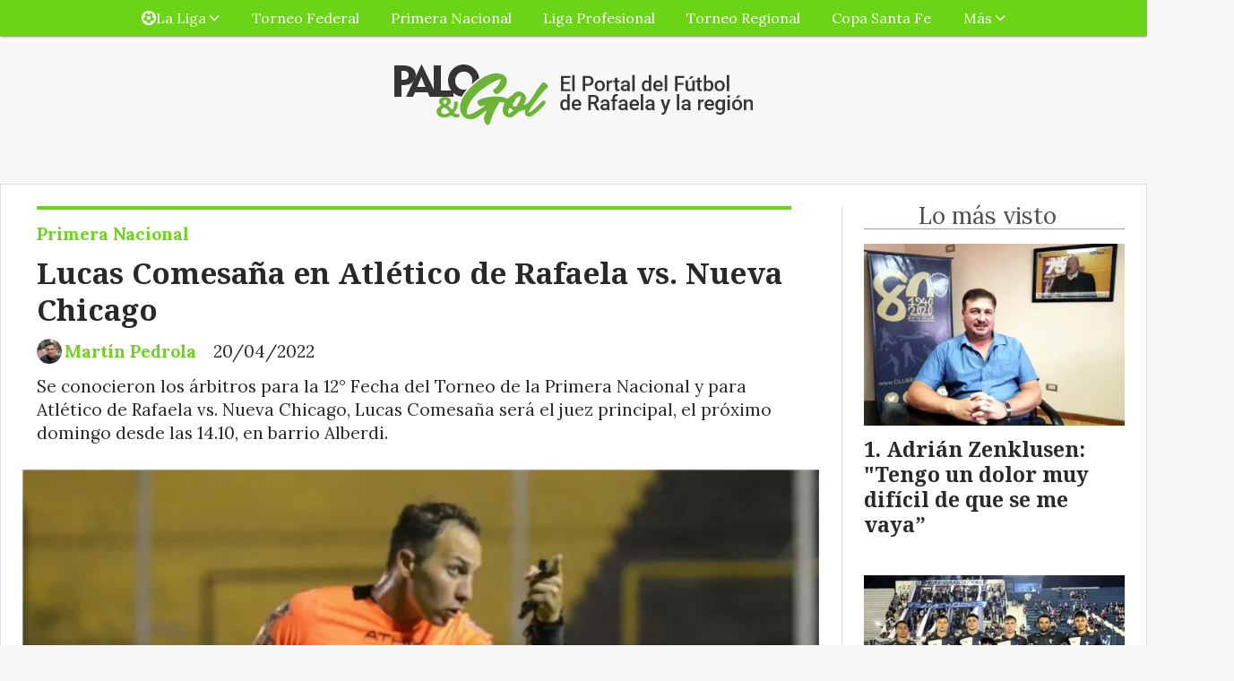

--- FILE ---
content_type: text/html; charset=utf-8
request_url: https://paloygol.com.ar/contenido/8954/lucas-comesana-en-atletico-de-rafaela-vs-nueva-chicago
body_size: 12266
content:
<!DOCTYPE html><html lang="es"><head><title>Lucas Comesaña en Atlético de Rafaela vs. Nueva Chicago</title><meta name="description" content="Se conocieron los árbitros para la 12° Fecha del Torneo de la Primera Nacional y para Atlético de Rafaela vs. Nueva Chicago, Lucas Comesaña será el juez principal, el próximo domingo desde las 14.10, en barrio Alberdi."><meta http-equiv="X-UA-Compatible" content="IE=edge"><meta charset="utf-8"><meta name="viewport" content="width=device-width,minimum-scale=1,initial-scale=1"><link rel="canonical" href="https://paloygol.com.ar/contenido/8954/lucas-comesana-en-atletico-de-rafaela-vs-nueva-chicago"><meta property="og:type" content="article"><meta property="og:site_name" content="PaloyGol.com.ar"><meta property="og:title" content="Lucas Comesaña en Atlético de Rafaela vs. Nueva Chicago"><meta property="og:description" content="Se conocieron los árbitros para la 12° Fecha del Torneo de la Primera Nacional y para Atlético de Rafaela vs. Nueva Chicago, Lucas Comesaña será el juez principal, el próximo domingo desde las 14.10, en barrio Alberdi."><meta property="og:url" content="https://paloygol.com.ar/contenido/8954/lucas-comesana-en-atletico-de-rafaela-vs-nueva-chicago"><meta property="og:ttl" content="2419200"><meta property="og:image" content="https://paloygol.com.ar/download/multimedia.normal.a064564c86012858.434f4d455341c391415f6e6f726d616c2e77656270.webp"><meta property="og:image:width" content="804"><meta property="og:image:height" content="499"><meta name="twitter:image" content="https://paloygol.com.ar/download/multimedia.normal.a064564c86012858.434f4d455341c391415f6e6f726d616c2e77656270.webp"><meta property="article:published_time" content="2022-04-20T07:48-03"><meta property="article:modified_time" content="2022-04-20T07:49-03"><meta property="article:section" content="Primera Nacional"><meta property="article:tag" content="Lucas Comesaña en Atlético de Rafaela vs. Nueva Chicago | Se conocieron los árbitros para la 12° Fecha del Torneo de la Primera Nacional y para Atlético de Rafaela vs. Nueva Chicago, Lucas Comesaña será el juez principal, el próximo domingo desde las 14.10, en barrio Alberdi."><meta name="twitter:card" content="summary_large_image"><meta name="twitter:title" content="Lucas Comesaña en Atlético de Rafaela vs. Nueva Chicago"><meta name="twitter:description" content="Se conocieron los árbitros para la 12° Fecha del Torneo de la Primera Nacional y para Atlético de Rafaela vs. Nueva Chicago, Lucas Comesaña será el juez principal, el próximo domingo desde las 14.10, en barrio Alberdi."><script type="application/ld+json">{"@context":"http://schema.org","@type":"Article","url":"https://paloygol.com.ar/contenido/8954/lucas-comesana-en-atletico-de-rafaela-vs-nueva-chicago","mainEntityOfPage":"https://paloygol.com.ar/contenido/8954/lucas-comesana-en-atletico-de-rafaela-vs-nueva-chicago","name":"Lucas Comesa\u00f1a en Atl\u00e9tico de Rafaela vs. Nueva Chicago","headline":"Lucas Comesa\u00f1a en Atl\u00e9tico de Rafaela vs. Nueva Chicago","description":"Se conocieron los \u00e1rbitros para la 12\u00b0 Fecha del Torneo de la Primera Nacional y para Atl\u00e9tico de Rafaela vs. Nueva Chicago, Lucas Comesa\u00f1a ser\u00e1 el juez principal, el pr\u00f3ximo domingo desde las 14.10, en barrio Alberdi.","articleSection":"Primera Nacional","datePublished":"2022-04-20T07:48","dateModified":"2022-04-20T07:49","image":"https://paloygol.com.ar/download/multimedia.normal.a064564c86012858.434f4d455341c391415f6e6f726d616c2e77656270.webp","keywords":"AFA,Atl\u00e9tico de Rafaela,Barrio Alberdi,Designaci\u00f3n Arbitros,Nueva Chicago,Primera Nacional","publisher":{"@context":"http://schema.org","@type":"Organization","name":"PaloyGol.com.ar","url":"https://paloygol.com.ar/","logo":{"@type":"ImageObject","url":"https://paloygol.com.ar/static/custom/logo-grande.png?t=2025-11-08+03%3A00%3A06.245813"}},"author":{"@type":"Person","name":"Mart\u00edn Pedrola","url":"/usuario/2/martin-pedrola"}}</script><meta name="generator" content="Medios CMS"><link rel="dns-prefetch" href="https://fonts.googleapis.com"><link rel="preconnect" href="https://fonts.googleapis.com" crossorigin><link rel="shortcut icon" href="https://paloygol.com.ar/static/custom/favicon.png?t=2025-11-08+03%3A00%3A06.245813"><link rel="apple-touch-icon" href="https://paloygol.com.ar/static/custom/favicon.png?t=2025-11-08+03%3A00%3A06.245813"><link rel="stylesheet" href="/static/plugins/fontawesome/css/fontawesome.min.css"><link rel="stylesheet" href="/static/plugins/fontawesome/css/brands.min.css"><link rel="stylesheet" href="/static/plugins/fontawesome/css/solid.min.css"><link rel="stylesheet" href="/static/css/t_aludra/wasat.css?v=25.2-beta5" id="estilo-css"><link rel="stylesheet" href="https://fonts.googleapis.com/css?family=Noto+Serif:400,700|Lora:400,700&display=swap" crossorigin="anonymous" id="font-url"><style>:root { --font-family-alt: 'Noto Serif', serif; --font-family: 'Lora', serif; } :root {--html-font-size: 16px;--header-bg-color: transparent; --header-font-color: #292929; --nav-bg-color: var(--main-color); --nav-font-color: #ffffff; --nav-box-shadow: 0 0 3px var(--main-font-color); --header-max-width: auto; --header-margin: 0 auto 0 auto; --header-padding: 0; --header-box-shadow: none; --header-border-radius: 0; --header-border-top: none; --header-border-right: none; --header-border-bottom: none; --header-border-left: none; --logo-max-width: auto; --logo-margin: 2rem auto; --fixed-header-height: none; --main-bg-color: #ffffff; --main-font-color: #292929; --main-max-width: 1280px; --main-margin: 0 auto 2rem auto; --main-padding: 1.5rem; --main-box-shadow: none; --main-border-radius: 0; --main-border-top: solid 1px #dddddd; --main-border-right: solid 1px #dddddd; --main-border-bottom: solid 1px #dddddd; --main-border-left: solid 1px #dddddd; --aside-ancho: 340px; --aside-margin: 0 0 0 1.5rem; --aside-padding: 0 0 0 1.5rem; --aside-border-left: solid 1px #ddd; --aside-border-right: none; --footer-bg-color: #383838; --footer-font-color: #ffffff; --footer-max-width: auto; --footer-margin: 4rem 0 0 0; --footer-padding: 1rem; --footer-box-shadow: none; --footer-border-radius: 0; --footer-border-top: none; --footer-border-right: none; --footer-border-bottom: none; --footer-border-left: none; --wrapper-max-width: auto; --wrapper-box-shadow: none; --menu-bg-color: var(--main-color); --menu-text-align: center; --menu-max-width: auto; --menu-margin: 0; --menu-padding: 0 0 0 0; --menu-box-shadow: 0 0 3px; --menu-border-radius: 0; --menu-border-top: none; --menu-border-right: none; --menu-border-bottom: none; --menu-border-left: none; --submenu-bg-color: var(--main-color); --submenu-box-shadow: 0 0 3px; --submenu-padding: 0; --submenu-border-radius: none; --submenu-item-margin: 0; --menuitem-bg-color: transparent; --menuitem-font-color: #ffffff; --menuitem-hover-bg-color: #ffffff; --menuitem-hover-font-color: var(--main-color); --menuitem-font-family: var(--font-family); --menuitem-font-size: 16px; --menuitem-font-weight: none; --menuitem-line-height: 40px; --menuitem-text-transform: none; --menuitem-icon-size: inherit; --menuitem-padding: 0em 1.1em; --menuitem-margin: 0; --menuitem-border-radius: 0; --menuitem-box-shadow: none; --menuitem-border-bottom: none; --menuitem-hover-border-bottom: none; --post-text-align: initial; --post-margin: 0 0 2rem 0; --post-padding: 0; --post-box-shadow: none; --post-border-radius: 0; --post-border-top: none; --post-border-right: none; --post-border-bottom: none; --post-border-left: none; --post-bg-color: transparent; --post-categoria-display: initial; --post-autor-display: initial; --post-detalle-display: initial; --post-img-aspect-ratio: 70%; --post-img-border-radius: 0; --post-img-box-shadow: none; --post-img-filter: none; --post-img-hover-filter: none; --post-grid-min-width: 16rem; --post-grid-column-gap: 1.5rem; --fullpost-enc-align: left; --fullpost-enc-bg-color: transparent; --fullpost-enc-max-width: auto; --fullpost-enc-margin: 0 2rem 1rem 1rem; --fullpost-enc-padding: 1rem 0 0 0; --fullpost-enc-box-shadow: none; --fullpost-enc-border-radius: 0; --fullpost-enc-border-top: solid 4px var(--main-color); --fullpost-enc-border-right: none; --fullpost-enc-border-bottom: none; --fullpost-enc-border-left: none; --fullpost-main-bg-color: transparent; --fullpost-main-max-width: auto; --fullpost-main-margin: 0 0 6rem 0; --fullpost-main-padding: 0; --fullpost-main-box-shadow: none; --fullpost-main-border-radius: 0; --fullpost-main-border-top: none; --fullpost-main-border-right: none; --fullpost-main-border-bottom: none; --fullpost-main-border-left: none; --cuerpo-padding: 0; --cuerpo-border-left: none; --buttons-bg-color: var(--main-color); --buttons-font-color: #ffffff; --buttons-hover-bg-color: #000000; --buttons-hover-font-color: #ffffff; --buttons-font-family: var(--font-family-alt); --buttons-font-size: inherit; --buttons-margin: 0; --buttons-padding: 8px 14px; --buttons-box-shadow: none; --buttons-border-radius: 0; --buttons-border-top: none; --buttons-border-right: none; --buttons-border-bottom: none; --buttons-border-left: none; --inputs-bg-color: #ffffff; --inputs-font-color: #5e5e5e; --inputs-font-family: inherit; --inputs-font-size: 14px; --inputs-padding: 8px; --inputs-box-shadow: 1px 1px 5px grey; --inputs-border-radius: 0; --inputs-border-top: none; --inputs-border-right: none; --inputs-border-bottom: none; --inputs-border-left: none; --titulobloques-bg-color: transparent; --titulobloques-font-color: #4f4f4f; --titulobloques-font-family: var(--font-family); --titulobloques-font-size: 26px; --titulobloques-text-align: center; --titulobloques-max-width: auto; --titulobloques-margin: 0 0 1rem 0; --titulobloques-padding: 0 1rem .1em 0; --titulobloques-box-shadow: none; --titulobloques-border-radius: none; --titulobloques-border-top: none; --titulobloques-border-right: none; --titulobloques-border-bottom: solid 1px var(--main-color); --titulobloques-border-left: none; --titulopagina-bg-color: transparent; --titulopagina-font-color: #404040; --titulopagina-font-family: var(--font-family-alt); --titulopagina-font-size: 26px; --titulopagina-text-align: inherit; --titulopagina-max-width: 44rem; --titulopagina-margin: 0 0 1rem 0; --titulopagina-padding: 0 3rem 0rem 0; --titulopagina-box-shadow: none; --titulopagina-border-radius: 0; --titulopagina-border-top: none; --titulopagina-border-right: none; --titulopagina-border-bottom: solid 1px var(--main-color); --titulopagina-border-left: none; --main-color: #6cd416; --bg-color: #f7f7f7; --splash-opacity: 1;--splash-pointer-events: initial;--splash-align-items: center;--splash-justify-content: center;} </style><link rel="stylesheet" href="https://cdnjs.cloudflare.com/ajax/libs/photoswipe/4.1.2/photoswipe.min.css"><link rel="stylesheet" href="https://cdnjs.cloudflare.com/ajax/libs/photoswipe/4.1.2/default-skin/default-skin.min.css"><script defer src="https://cdnjs.cloudflare.com/ajax/libs/lazysizes/5.3.2/lazysizes.min.js" integrity="sha512-q583ppKrCRc7N5O0n2nzUiJ+suUv7Et1JGels4bXOaMFQcamPk9HjdUknZuuFjBNs7tsMuadge5k9RzdmO+1GQ==" crossorigin="anonymous" referrerpolicy="no-referrer"></script><script async src="https://www.googletagmanager.com/gtag/js"></script><script>window.dataLayer=window.dataLayer||[];function gtag(){dataLayer.push(arguments);};gtag('js',new Date());gtag('config','G-ETDKF070NV');gtag('config','G-3H6T5BQPXP');</script><meta content="1683DF9381F45F5C0016AE2D8D81B197" name="msvalidate.01"><meta content="Futbol, Liga, Rafaelina, Rafaela, Sunchales, Atletico, Ramona, Maria Juana, San Vicente, Frontera, Santa Fe, Copa, Primera B, Primera C, goleador, tabla, posiciones, Primera A, Femenino, Soccer, Gol, Sportivo, Deportivo, Tacural, Moises Ville, pediodismo, Nacional B, Federal A, Ben Hur, 9 de Julio, Unión, Libertad, Ferrocarril, Peñarol, Quilmes, Talleres" name="keywords"><meta content="index, follow" name="robots"><meta content="Rafaela" name="city"><meta content="Argentina" name="country"><meta content="Santa Fe" name="state"><meta content="2300" name="zipcode"><script>(function(c,l,a,r,i,t,y){c[a]=c[a]||function(){(c[a].q=c[a].q||[]).push(arguments)};t=l.createElement(r);t.async=1;t.src="https://www.clarity.ms/tag/"+i;y=l.getElementsByTagName(r)[0];y.parentNode.insertBefore(t,y);})(window,document,"clarity","script","54qtygzscz");</script><script async src="https://www.googletagmanager.com/gtag/js?id=UA-142663283-1"></script><script>window.dataLayer=window.dataLayer||[];function gtag(){dataLayer.push(arguments);}
gtag('js',new Date());gtag('config','UA-142663283-1');</script><script>(function(i,s,o,g,r,a,m){i['GoogleAnalyticsObject']=r;i[r]=i[r]||function(){(i[r].q=i[r].q||[]).push(arguments)},i[r].l=1*new Date();a=s.createElement(o),m=s.getElementsByTagName(o)[0];a.async=1;a.src=g;m.parentNode.insertBefore(a,m)})(window,document,'script','https://www.google-analytics.com/analytics.js','ga');ga('create','UA-142663283-1','auto');ga('send','pageview');</script><div id="fb-root"></div><script async crossorigin="anonymous" defer src="https://connect.facebook.net/es_LA/sdk.js#xfbml=1&version=v4.0&appId=1979067125652736&autoLogAppEvents=1"></script><script async custom-element="amp-ad" src="https://cdn.ampproject.org/v0/amp-ad-0.1.js"></script><meta content="tj0615hzpwtzjk5gvie4haro6ojfic" name="facebook-domain-verification"><meta content="2129210054050254" property="fb:pages"><script>(function(w,d,s,l,i){w[l]=w[l]||[];w[l].push({'gtm.start':new Date().getTime(),event:'gtm.js'});var f=d.getElementsByTagName(s)[0],j=d.createElement(s),dl=l!='dataLayer'?'&l='+l:'';j.async=true;j.src='https://www.googletagmanager.com/gtm.js?id='+i+dl;f.parentNode.insertBefore(j,f);})(window,document,'script','dataLayer','GTM-KBLL3KQ');</script><meta content="9fa6a99d6f" name="verify-admitad"></head><body><div id="wrapper" class="wrapper contenido contenido noticia"><header class="header headerA2"><a class="open-nav"><i class="fa fa-bars"></i></a><div class="header__logo"><a href="/"><img class="only-desktop" src="https://paloygol.com.ar/static/custom/logo.png?t=2025-11-08+03%3A00%3A06.245813" alt="PaloyGol.com.ar"><img class="only-mobile" src="https://paloygol.com.ar/static/custom/logo-movil.png?t=2025-11-08+03%3A00%3A06.245813" alt="PaloyGol.com.ar"></a></div><div id="publi-48" data-nombre="Ads Google 05" class="publi publi-html E"><script async src="https://pagead2.googlesyndication.com/pagead/js/adsbygoogle.js?client=ca-pub-9831321804530020" crossorigin="anonymous"></script><ins class="adsbygoogle" style="display:block" data-ad-format="fluid" data-ad-layout-key="+42+qd+66-k3+81" data-ad-client="ca-pub-9831321804530020" data-ad-slot="7741738817"></ins><script>(adsbygoogle=window.adsbygoogle||[]).push({});</script></div><div class="header__menu "><ul><li class="header__menu__item "><a href="/categoria/2/lorem" target><i class="fa fa-fw fa-futbol"></i> La Liga <i class="fa fa-chevron-down"></i></a><ul><li><a href="/categoria/6/primera-a" target> Primera A </a></li><li><a href="/categoria/7/primera-b" target> Primera B </a></li></ul></li><li class="header__menu__item "><a href="/categoria/1/semper" target> Torneo Federal </a></li><li class="header__menu__item "><a href="/categoria/11/b-nacional" target> Primera Nacional </a></li><li class="header__menu__item "><a href="/categoria/16/liga-profesional-de-futbol" target> Liga Profesional </a></li><li class="header__menu__item "><a href="/categoria/15/torneo-regional" target> Torneo Regional </a></li><li class="header__menu__item "><a href="/categoria/10/copa-santa-fe" target> Copa Santa Fe </a></li><li class="header__menu__item "><a href="None" target="_blank"> Más <i class="fa fa-chevron-down"></i></a><ul><li><a href="/categoria/13/futbol-femenino" target> Fútbol Femenino </a></li><li><a href="/buscar" target><i class="fa fa-fw fa-search"></i> Buscar </a></li></ul></li></ul></div><section class="nav" id="nav"><a class="close-nav"><i class="fa fa-times"></i></a><div class="nav__logo"><a href="/"><img class="only-desktop" src="https://paloygol.com.ar/static/custom/logo.png?t=2025-11-08+03%3A00%3A06.245813" alt="PaloyGol.com.ar"><img class="only-mobile" src="https://paloygol.com.ar/static/custom/logo-movil.png?t=2025-11-08+03%3A00%3A06.245813" alt="PaloyGol.com.ar"></a></div><div class="menu-simple menu0"><div class="menu-simple__item subitems"><a href="/categoria/2/lorem" target><i class="fa fa-fw fa-futbol"></i> La Liga </a><a href="/categoria/6/primera-a" target class="menu-simple__item"> Primera A </a><a href="/categoria/7/primera-b" target class="menu-simple__item"> Primera B </a></div><div class="menu-simple__item "><a href="/categoria/1/semper" target> Torneo Federal </a></div><div class="menu-simple__item "><a href="/categoria/11/b-nacional" target> Primera Nacional </a></div><div class="menu-simple__item "><a href="/categoria/16/liga-profesional-de-futbol" target> Liga Profesional </a></div><div class="menu-simple__item "><a href="/categoria/15/torneo-regional" target> Torneo Regional </a></div><div class="menu-simple__item "><a href="/categoria/10/copa-santa-fe" target> Copa Santa Fe </a></div><div class="menu-simple__item subitems"><a href="None" target="_blank"> Más </a><a href="/categoria/13/futbol-femenino" target class="menu-simple__item"> Fútbol Femenino </a><a href="/buscar" target class="menu-simple__item"><i class="fa fa-fw fa-search"></i> Buscar </a></div></div><div class="social-buttons"><a class="social-buttons__item facebook" href="https://www.facebook.com/PaloyGolOk" target="_blank"><i class="fa fa-brands fa-facebook"></i></a><a class="social-buttons__item twitter" href="https://twitter.com/PaloyGolOk/" target="_blank"><i class="fa fa-brands fa-x-twitter"></i></a><a class="social-buttons__item youtube" href="https://www.youtube.com/@PaloyGolTVRafaela" target="_blank"><i class="fa fa-brands fa-youtube"></i></a><a class="social-buttons__item instagram" href="https://www.instagram.com/paloygol.com.ar" target="_blank"><i class="fa fa-brands fa-instagram"></i></a></div><div class="menu-simple menu1"><div class="menu-simple__item "><a href="/contacto" target> ¿En qué podemos ayudarte? </a></div><div class="menu-simple__item "><a href="/historial" target> Historial de noticias </a></div><div class="menu-simple__item "><a href="/categoria/2/la-liga" target> La Liga </a></div><div class="menu-simple__item "><a href="/categoria/1/torneo-federal" target> Torneo Federal </a></div><div class="menu-simple__item "><a href="/categoria/11/b-nacional" target> Primera Nacional </a></div><div class="menu-simple__item "><a href="/categoria/10/copa-santa-fe" target> Copa Santa Fe </a></div><div class="menu-simple__item "><a href="/categoria/12/mundo" target> Mundo </a></div><div class="menu-simple__item "><a href="/zoom/a_default/user/login?_next=%2Fa_default%2Findex" target><i class="fa fa-fw fa-sign-in"></i> Ingresar </a></div><div class="menu-simple__item "><a href="https://www.puntonegocios.com.ar" target="_blank"> Ultimas noticias sobre negocios </a></div></div><div class="datos-contacto"><div class="telefono"><i class="fa fa-phone"></i><span>03492 15227070</span></div><div class="email"><i class="fa fa-envelope"></i><span><a href="/cdn-cgi/l/email-protection#3040515c5f49575f5c42515651555c5170575d51595c1e535f5d"><span class="__cf_email__" data-cfemail="cbbbaaa7a4b2aca4a7b9aaadaaaea7aa8baca6aaa2a7e5a8a4a6">[email&#160;protected]</span></a></span></div></div></section></header><main class="main main3"><section class="principal"><div class="fullpost__encabezado orden3"><h1 class="fullpost__titulo">Lucas Comesaña en Atlético de Rafaela vs. Nueva Chicago</h1><p class="fullpost__copete">Se conocieron los árbitros para la 12° Fecha del Torneo de la Primera Nacional y para Atlético de Rafaela vs. Nueva Chicago, Lucas Comesaña será el juez principal, el próximo domingo desde las 14.10, en barrio Alberdi.</p><span class="fullpost__categoria"><a href="https://paloygol.com.ar/categoria/11/primera-nacional">Primera Nacional</a></span><span class="fullpost__fecha"><span class="fecha">20/04/2022</span></span><span class="fullpost__autor"><img src="/download/auth_user.foto.b1c051d5b1cf9122.V2hhdHNBcHAgSW1hZ2UgMjAyNC0xMi0yMyBhdCAxNy4uanBlZw%3D%3D.jpeg" alt="Martín Pedrola"><a href="/usuario/2/martin-pedrola">Martín Pedrola</a></span></div></section><section class="extra1"><div class="fullpost__main orden2  left"><div class="fullpost__imagen "><img alt="COMESAÑA" class="img-responsive lazyload" data-sizes="auto" data-src="/download/multimedia.normal.a064564c86012858.434f4d455341c391415f6e6f726d616c2e77656270.webp" data-srcset="/download/multimedia.normal.a064564c86012858.434f4d455341c391415f6e6f726d616c2e77656270.webp 804w, /download/multimedia.miniatura.a26f0fe24eb5597e.434f4d455341c391415f6d696e6961747572612e77656270.webp 400w" height="499" src="data:," width="804"><div class="fullpost__detalle-multimedia"><span>Lucas Comesaña estará el domingo en Rafaela.</span><span>(Foto: Archivo / PaloyGol)</span></div></div><div class="fullpost__cuerpo"><p>Atl&eacute;tico de Rafaela vs. Nueva Chicago ser&aacute; dirigido por Lucas Comesa&ntilde;a y acompa&ntilde;ado por Juan Delfueyo y Mat&iacute;as Coria, como principales asistentes. Mientras que el cuarto &aacute;rbitro ser&aacute; Julio Luciano.</p><p>Comesa&ntilde;a va a dirigir a La Crema, por primera vez en la temporada 2022. Anteriormente, el juez nacido en Buenos Aires dirigi&oacute; al Celeste <span style="font-size: 1rem;">en la derrota 2-0 ante Defensores de Belgrano y en el triunfo 2-0 frente a All Boys, en barrio Alberdi. Ambos encuentros correspondientes a la temporada 2021.</span></p><table border="4" cellpadding="0" cellspacing="0" style="width: 100%; border-collapse: collapse; border-color: #298a08; float: left;"><tbody><tr><td style="width: 100%; border-color: #298A08; border-style: solid;"><table border="0" style="border-collapse: collapse; width: 100%;"><tbody><tr><td style="width: 4%; height: 15px;"></td><td style="width: 92%; height: 15px;"></td><td style="width: 4%; height: 15px;"></td></tr><tr><td style="width: 4%;"></td><td style="width: 92%;"><h3>Todas las designaciones de la 12&deg; Fecha de la Primera Nacional</h3><p><strong>Viernes 22 de abril</strong></p><p><strong>21.10 hs.</strong><br><strong>San Mart&iacute;n de Tucum&aacute;n - Mitre</strong><br><strong>&Aacute;rbitro: Carlos C&oacute;rdoba</strong><br>Asistente 1: Juan V&aacute;zquez<br>Asistente 2: Mariano Ascenzi<br>Cuarto &aacute;rbitro: Gustavo Ben&iacute;tez</p><p><strong>S&aacute;bado 23 de abril</strong></p><p><strong>15.00 hs.</strong><br><strong>Brown de Adrogu&eacute; - Independiente Rivadavia</strong><br><strong>&Aacute;rbitro: Pablo Gim&eacute;nez</strong><br>Asistente 1: Ramiro Cabrera<br>Asistente 2: Roque Narv&aacute;ez<br>Cuarto &aacute;rbitro: Mart&iacute;n Gonaldi</p><p><strong>15.30 hs.</strong><br><strong>San Telmo - Temperley</strong><br><strong>&Aacute;rbitro: C&eacute;sar Ceballo</strong><br>Asistente 1: Ram&oacute;n Ort&iacute;z<br>Asistente 2: Javier Mihura<br>Cuarto &aacute;rbitro: Salom&eacute; Di Iorio</p><p><strong>Atlanta - Estudiantes de R&iacute;o Cuarto</strong><br><strong>&Aacute;rbitro: Nicol&aacute;s Ram&iacute;rez</strong><br>Asistente 1: Pascual Fern&aacute;ndez<br>Asistente 2: Malvina Schiel<br>Cuarto &aacute;rbitro: Rodrigo Pafundi</p><p><strong>16.10 hs.</strong><br><strong>Chacarita - Quilmes</strong><br><strong>&Aacute;rbitro: Diego Ceballos</strong><br>Asistente 1: Pablo Gualtieri<br>Asistente 2: Hern&aacute;n Vallejos<br>Cuarto &aacute;rbitro: Alejandro Porticella</p><p><strong>16.30 hs.</strong><br><strong>San Mart&iacute;n de San Juan - Deportivo Madryn</strong><br><strong>&Aacute;rbitro: Nahuel Vi&ntilde;as</strong><br>Asistente 1: Lucas Pardo<br>Asistente 2: Arnaldo Melgarejo<br>Cuarto &aacute;rbitro: Luis Mart&iacute;nez</p><p><strong>19.00 hs.</strong><br><strong>Trist&aacute;n Su&aacute;rez - Sacachispas</strong><br><strong>&Aacute;rbitro: Rodrigo Rivero</strong><br>Asistente 1: Nahuel Rasullo<br>Asistente 2: Mart&iacute;nez Cuenca<br>Cuarto &aacute;rbitro: Mariano Seco</p><p><strong>19.45 hs.</strong><br><strong>Santamarina - Almagro</strong><br><strong>&Aacute;rbitro: Jos&eacute; Carreras</strong><br>Asistente 1: Fernando Ben&iacute;tez<br>Asistente 2: &Aacute;ngel Rebuscini<br>Cuarto &aacute;rbitro: Juan Nebbieti</p><p><strong>20.10 hs.</strong><br><strong>All Boys - Gimnasia de Jujuy</strong><br><strong>&Aacute;rbitro: Gast&oacute;n Monz&oacute;n Brizuela</strong><br>Asistente 1: Rub&eacute;n Bustos<br>Asistente 2: Guillermo Yacante<br>Cuarto &aacute;rbitro: Marcos Recalde</p><p><strong>21.00 hs.</strong><br><strong>Chaco For Ever - Deportivo Mor&oacute;n</strong><br><strong>&Aacute;rbitro: Juan Pafundi</strong><br>Asistente 1: Nelson Leiva<br>Asistente 2: Guido C&oacute;rdoba<br>Cuarto &aacute;rbitro: Nelson Bejas</p><p><strong>Domingo 24 de abril</strong></p><p><strong>14.10 hs.</strong><br><strong>Atl&eacute;tico de Rafaela - Nueva Chicago</strong><br><strong>&Aacute;rbitro: Lucas Comesa&ntilde;a</strong><br><strong>Asistente 1: Juan Delfueyo</strong><br><strong>Asistente 2: Mat&iacute;as Coria</strong><br><strong>Cuarto &aacute;rbitro: Julio Luciano</strong></p><p><strong>15.00 hs.</strong><br><strong>Estudiantes de Buenos Aires-Alvarado</strong><br><strong>&Aacute;rbitro: Julio Barraza</strong><br>Asistente 1: Mariana De Almeida<br>Asistente 2: Nicol&aacute;s Bravo<br>Cuarto &aacute;rbitro: Dami&aacute;n Rubino</p><p><strong>15.30 hs.</strong><br><strong>Brown de Puerto Madryn - Deportivo Maip&uacute;</strong><br><strong>&Aacute;rbitro: Andr&eacute;s Gariano</strong><br>Asistente 1: Jos&eacute; Mendoza<br>Asistente 2: Diego Bar&oacute;n<br>Cuarto &aacute;rbitro: Lucas Caballero</p><p><strong>19.00 hs.</strong><br><strong>G&uuml;emes de Santiago del Estero - Almirante Brown</strong><br><strong>&Aacute;rbitro: Franco Acita</strong><br>Asistente 1: Mariano Rossetti<br>Asistente 2: Mat&iacute;as Bianchi<br>Cuarto &aacute;rbitro: Mauricio Mart&iacute;n</p><p><strong>Lunes 25 de abril</strong></p><p><strong>15.30 hs.</strong><br><strong>Deportivo Riestra-Villa D&aacute;lmine</strong><br><strong>&Aacute;rbitro: Ramiro L&oacute;pez</strong><br>Asistente 1: Mariano Ruas<br>Asistente 2: Mauro Ramos Errasti<br>Cuarto &aacute;rbitro: Gonzalo Pereira</p><p><strong>15.35 hs.</strong><br><strong>Agropecuario - Instituto de C&oacute;rdoba</strong><br><strong>&Aacute;rbitro: Luis Lobo Medina</strong><br>Asistente 1: Alejandro Schneller<br>Asistente 2: Federico Cano<br>Cuarto &aacute;rbitro: Franco Moron</p><p><strong>19.10 hs.</strong><br><strong>Gimnasia de Mendoza - Flandria</strong><br><strong>&Aacute;rbitro: Mario Ejarque</strong><br>Asistente 1: Mariano Viale<br>Asistente 2: Daniel Zamora<br>Cuarto &aacute;rbitro: Luis Mart&iacute;nez</p><p><strong>21.10 hs.</strong><br><strong>Defensores de Belgrano-Ferro</strong><br><strong>&Aacute;rbitro: Jorge Broggi</strong><br>Asistente 1: Iv&aacute;n Aliende<br>Asistente 2: Marcelo Errante<br>Cuarto &aacute;rbitro: Sebasti&aacute;n Habib</p><p><strong>Libre: Belgrano de C&oacute;rdoba</strong></p></td><td style="width: 4%;"></td></tr><tr><td style="width: 4%; height: 25px;"></td><td style="width: 92%; height: 25px;"></td><td style="width: 4%; height: 25px;"></td></tr></tbody></table></td></tr></tbody></table><p><strong></strong></p><p></p></div><div class="fullpost__etiquetas"><a class="fullpost__etiqueta" href="https://paloygol.com.ar/tema/326/afa" rel="tag">AFA</a><a class="fullpost__etiqueta" href="https://paloygol.com.ar/tema/13/atletico-de-rafaela" rel="tag">Atlético de Rafaela</a><a class="fullpost__etiqueta" href="https://paloygol.com.ar/tema/318/barrio-alberdi" rel="tag">Barrio Alberdi</a><a class="fullpost__etiqueta" href="https://paloygol.com.ar/tema/479/designacion-arbitros" rel="tag">Designación Arbitros</a><a class="fullpost__etiqueta" href="https://paloygol.com.ar/tema/1719/nueva-chicago" rel="tag">Nueva Chicago</a><a class="fullpost__etiqueta" href="https://paloygol.com.ar/tema/333/primera-nacional" rel="tag">Primera Nacional</a></div><div class="fullpost__share-post widget-share-post share_post type4"><a class="share_post__item facebook" href="https://www.facebook.com/sharer/sharer.php?u=https://paloygol.com.ar/contenido/8954/lucas-comesana-en-atletico-de-rafaela-vs-nueva-chicago" target="_blank"><i class="fa fa-fw fa-lg fa-brands fa-facebook"></i></a><a class="share_post__item twitter" href="https://twitter.com/intent/tweet?url=https://paloygol.com.ar/contenido/8954/lucas-comesana-en-atletico-de-rafaela-vs-nueva-chicago&text=Lucas%20Comesa%C3%B1a%20en%20Atl%C3%A9tico%20de%20Rafaela%20vs.%20Nueva%20Chicago" target="_blank"><i class="fa fa-fw fa-lg fa-brands fa-x-twitter"></i></a><a class="share_post__item linkedin" href="https://www.linkedin.com/shareArticle?url=https://paloygol.com.ar/contenido/8954/lucas-comesana-en-atletico-de-rafaela-vs-nueva-chicago" target="_blank"><i class="fa fa-fw fa-lg fa-brands fa-linkedin"></i></a><a class="share_post__item whatsapp" href="https://api.whatsapp.com/send?text=Lucas Comesaña en Atlético de Rafaela vs. Nueva Chicago+https://paloygol.com.ar/contenido/8954/lucas-comesana-en-atletico-de-rafaela-vs-nueva-chicago" target="_blank"><i class="fa fa-fw fa-lg fa-brands fa-whatsapp"></i></a><a class="share_post__item telegram" href="https://t.me/share/url?url=https://paloygol.com.ar/contenido/8954/lucas-comesana-en-atletico-de-rafaela-vs-nueva-chicago&text=Lucas Comesaña en Atlético de Rafaela vs. Nueva Chicago" target="_blank"><i class="fa fa-fw fa-lg fa-brands fa-telegram"></i></a><a class="share_post__item mobile" onclick="mobile_share('https://paloygol.com.ar/contenido/8954/lucas-comesana-en-atletico-de-rafaela-vs-nueva-chicago', 'Lucas Comesaña en Atlético de Rafaela vs. Nueva Chicago')"><i class="fa fa-fw fa-lg fa-share-alt"></i></a><script data-cfasync="false" src="/cdn-cgi/scripts/5c5dd728/cloudflare-static/email-decode.min.js"></script><script>function mobile_share(url,title){if(navigator.share){navigator.share({title:title,url:url}).catch((error)=>console.log('Error sharing',error));}else{console.log('LOG: navigator.share not available');return false;}}</script></div><div id="publi-46" data-nombre="Contenido relacionado Adsense" class="publi publi-html C6"><script async src="https://pagead2.googlesyndication.com/pagead/js/adsbygoogle.js"></script><ins class="adsbygoogle" style="display:block" data-ad-format="autorelaxed" data-ad-client="ca-pub-9831321804530020" data-ad-slot="2599494408"></ins><script>(adsbygoogle=window.adsbygoogle||[]).push({});</script></div><div class="comentarios fullpost__comentarios" id="contenedor-comentarios"><form action="javascript:void(0);" style="display:block; margin:2em auto; max-width:100%; text-align:center;"><button class="ver-comentarios" style="display:block; margin:2em auto; width:auto;">Ver comentarios</button></form></div><div id="publi-104" data-nombre="Centro Asistencial horizontal" class="publi publi-imagen not-desktop C7"><img class="img-responsive lazyload puntero" width="734" height="250" data-url="http://www.centroasistencial.com.ar/pagamenos" data-publicidad="104" data-nombre="Centro Asistencial horizontal" style="margin:0 auto" src="data:," data-src="/download/publicidades.imagxs.b64f735e-5d13-449a-9482-8b77e86d0bc1.gif"></div><div id="publi-104" data-nombre="Centro Asistencial horizontal" class="publi publi-imagen not-movil C7"><img class="img-responsive lazyload puntero" width="734" height="250" data-url="http://www.centroasistencial.com.ar/pagamenos" data-publicidad="104" data-nombre="Centro Asistencial horizontal" style="margin:0 auto" src="data:," data-src="/download/publicidades.imagen.bb989d605b193045.aW1hZ2VuLmdpZg==.gif"></div></div></section><section class="extra2"><section class="bloque relacionados cant6"><div class="bloque__titulo ">Te puede interesar</div><div class="bloque__lista"><article class="post post__noticia post1"><a class="post__imagen autoratio" href="/contenido/18303/medran-pica-en-punta-para-seguir-en-el-banco-de-colon"><img alt="Captura de pantalla 2025-11-05 101258" class="img-responsive lazyload" data-sizes="auto" data-src="/download/multimedia.normal.b03bb012cd0727d5.bm9ybWFsLndlYnA%3D.webp" data-srcset="/download/multimedia.normal.b03bb012cd0727d5.bm9ybWFsLndlYnA%3D.webp 803w, /download/multimedia.miniatura.aaa385fba2c10caf.bWluaWF0dXJhLndlYnA%3D.webp 400w" height="502" src="data:," width="803"></a><div class="post__datos"><h2 class="post__titulo"><a href="/contenido/18303/medran-pica-en-punta-para-seguir-en-el-banco-de-colon">Medrán pica en punta para seguir en el banco de Colón</a></h2><div class="post__autor"><span class="autor__nombre">Redacción</span></div><a href="https://paloygol.com.ar/categoria/11/primera-nacional" class="post__categoria">Primera Nacional</a><span class="post__fecha"><span class="fecha"><span class="fecha">05/11/2025</span></span></span></div><p class="post__detalle">El entrenador rafaelino cuenta con el respaldo de todos los sectores y podría continuar al frente del Sabalero en la temporada 2026 de la Primera Nacional.</p></article><article class="post post__noticia post1"><a class="post__imagen autoratio" href="/contenido/18232/trabajo-y-paciencia-el-plan-de-medran-para-mantener-activo-a-colon"><img alt="Captura de pantalla 2025-10-27 090414" class="img-responsive lazyload" data-sizes="auto" data-src="/download/multimedia.normal.b889a660da794a2f.bm9ybWFsLndlYnA%3D.webp" data-srcset="/download/multimedia.normal.b889a660da794a2f.bm9ybWFsLndlYnA%3D.webp 805w, /download/multimedia.miniatura.9fbad0da60ca22f3.bWluaWF0dXJhLndlYnA%3D.webp 400w" height="507" src="data:," width="805"></a><div class="post__datos"><h2 class="post__titulo"><a href="/contenido/18232/trabajo-y-paciencia-el-plan-de-medran-para-mantener-activo-a-colon">Trabajo y paciencia: el plan de Medrán para mantener activo a Colón</a></h2><div class="post__autor"><span class="autor__nombre">Redacción</span></div><a href="https://paloygol.com.ar/categoria/11/primera-nacional" class="post__categoria">Primera Nacional</a><span class="post__fecha"><span class="fecha"><span class="fecha">27/10/2025</span></span></span></div><p class="post__detalle">El plantel sabalero retomó los entrenamientos bajo las órdenes de Ezequiel Medrán, en una semana de trabajos livianos y planificación, a la espera de definiciones políticas y deportivas tras las elecciones en el club.</p></article><article class="post post__noticia post1"><a class="post__imagen autoratio" href="/contenido/18223/facundo-maldonado-entrena-en-quilmes-ac"><img alt="maldonado" class="img-responsive lazyload" data-sizes="auto" data-src="/download/multimedia.normal.aef900a4daf58d4b.bm9ybWFsLndlYnA%3D.webp" data-srcset="/download/multimedia.normal.aef900a4daf58d4b.bm9ybWFsLndlYnA%3D.webp 805w, /download/multimedia.miniatura.ba16e550a3dcfb62.bWluaWF0dXJhLndlYnA%3D.webp 400w" height="553" src="data:," width="805"></a><div class="post__datos"><h2 class="post__titulo"><a href="/contenido/18223/facundo-maldonado-entrena-en-quilmes-ac">Facundo Maldonado entrena en Quilmes A.C.</a></h2><div class="post__autor"><span class="autor__nombre">Redacción</span></div><a href="https://paloygol.com.ar/categoria/11/primera-nacional" class="post__categoria">Primera Nacional</a><span class="post__fecha"><span class="fecha"><span class="fecha">24/10/2025</span></span></span></div><p class="post__detalle">El jugador, apartado del plantel de 9 de Julio, comenzó a entrenar en el equipo de la Primera Nacional conducido por Alfredo Grelak. Pero... ¿Barracas Central aparece como opción?</p></article><article class="post post__noticia post1"><a class="post__imagen autoratio" href="/contenido/18216/que-pasa-en-el-mundo-colon-elecciones-medran-y-varias-novedades"><img alt="medran colon" class="img-responsive lazyload" data-sizes="auto" data-src="/download/multimedia.normal.b4a270016839d83e.bm9ybWFsLndlYnA%3D.webp" data-srcset="/download/multimedia.normal.b4a270016839d83e.bm9ybWFsLndlYnA%3D.webp 801w, /download/multimedia.miniatura.91826bf41b76c2d2.bWluaWF0dXJhLndlYnA%3D.webp 400w" height="519" src="data:," width="801"></a><div class="post__datos"><h2 class="post__titulo"><a href="/contenido/18216/que-pasa-en-el-mundo-colon-elecciones-medran-y-varias-novedades">Qué pasa en el mundo Colón: elecciones, Medrán y varias novedades</a></h2><div class="post__autor"><span class="autor__nombre">Redacción</span></div><a href="https://paloygol.com.ar/categoria/11/primera-nacional" class="post__categoria">Primera Nacional</a><span class="post__fecha"><span class="fecha"><span class="fecha">23/10/2025</span></span></span></div><p class="post__detalle">Mientras el plantel ya piensa en el 2026, el club santafesino vive días movidos con decisiones claves en lo deportivo y en lo institucional. El entrenador rafaelino Ezequiel Medrán espera resolver su continuidad en &quot;El Sabalero&quot;.</p></article><article class="post post__noticia post1"><a class="post__imagen autoratio" href="/contenido/18154/colon-cierra-un-ano-para-el-olvido-y-ya-piensa-en-la-reconstruccion"><img alt="colon" class="img-responsive lazyload" data-sizes="auto" data-src="/download/multimedia.normal.98d8e85011ebeb96.bm9ybWFsLndlYnA%3D.webp" data-srcset="/download/multimedia.normal.98d8e85011ebeb96.bm9ybWFsLndlYnA%3D.webp 810w, /download/multimedia.miniatura.a00eb2993c0973a2.bWluaWF0dXJhLndlYnA%3D.webp 400w" height="497" src="data:," width="810"></a><div class="post__datos"><h2 class="post__titulo"><a href="/contenido/18154/colon-cierra-un-ano-para-el-olvido-y-ya-piensa-en-la-reconstruccion">Colón cierra un año para el olvido y ya piensa en la reconstrucción</a></h2><div class="post__autor"><span class="autor__nombre">Redacción</span></div><a href="https://paloygol.com.ar/categoria/11/primera-nacional" class="post__categoria">Primera Nacional</a><span class="post__fecha"><span class="fecha"><span class="fecha">16/10/2025</span></span></span></div><p class="post__detalle">&quot;El Sabalero&quot; terminó una floja campaña en la Primera Nacional y, en la previa a las elecciones, deberá definir su rumbo institucional y futbolístico para el 2026. ¿Qué jugadores deberán regresar al club? ¿Seguirá Ezequiel Medrán como DT?</p></article><article class="post post__noticia post1"><a class="post__imagen autoratio" href="/contenido/18138/facundo-lencioni-y-la-vision-del-ascenso-con-gimnasia-de-mendoza"><img alt="lencioni" class="img-responsive lazyload" data-sizes="auto" data-src="/download/multimedia.normal.b4a3768d6ede20ef.bm9ybWFsLndlYnA%3D.webp" data-srcset="/download/multimedia.normal.b4a3768d6ede20ef.bm9ybWFsLndlYnA%3D.webp 798w, /download/multimedia.miniatura.a5e5b401c006bde0.bWluaWF0dXJhLndlYnA%3D.webp 400w" height="505" src="data:," width="798"></a><div class="post__datos"><h2 class="post__titulo"><a href="/contenido/18138/facundo-lencioni-y-la-vision-del-ascenso-con-gimnasia-de-mendoza">Facundo Lencioni y la visión del ascenso con Gimnasia de Mendoza</a></h2><div class="post__autor"><span class="autor__nombre">Redacción</span></div><a href="https://paloygol.com.ar/categoria/11/primera-nacional" class="post__categoria">Primera Nacional</a><span class="post__fecha"><span class="fecha"><span class="fecha">14/10/2025</span></span></span></div><p class="post__detalle">El ex Atlético y 9 de Julio fue una de las grandes figuras del &quot;Lobo&quot; mendocino, que volvió a Primera División después de más de 40 años. Marcó el gol del empate ante Deportivo Madryn y fue clave en una campaña inolvidable.</p></article></div></section></section><section class="aside"><section class="bloque lo-mas-visto"><div class="bloque__titulo ">Lo más visto</div><div class="bloque__lista"><article class="post post__noticia post1"><a class="post__imagen autoratio" href="/contenido/18255/adrian-zenklusen-tengo-un-dolor-muy-dificil-de-que-se-me-vaya"><img alt="BEN HUR ZK" class="img-responsive lazyload" data-sizes="auto" data-src="/download/multimedia.normal.a60db8e1c26a4ef1.bm9ybWFsLndlYnA%3D.webp" data-srcset="/download/multimedia.normal.a60db8e1c26a4ef1.bm9ybWFsLndlYnA%3D.webp 806w, /download/multimedia.miniatura.b33b288ed40bfed7.bWluaWF0dXJhLndlYnA%3D.webp 400w" height="504" src="data:," width="806"></a><div class="post__datos"><h2 class="post__titulo"><a href="/contenido/18255/adrian-zenklusen-tengo-un-dolor-muy-dificil-de-que-se-me-vaya">Adrián Zenklusen: &quot;Tengo un dolor muy difícil de que se me vaya”</a></h2><div class="post__autor"><span class="autor__nombre">Redacción</span></div><a href="https://paloygol.com.ar/categoria/5/entrevistas" class="post__categoria">Entrevistas</a><span class="post__fecha"><span class="fecha"><span class="fecha">30/10/2025</span></span></span></div><p class="post__detalle">El Presidente de Ben Hur habló tras el descenso: autocrítica, decisiones difíciles y una defensa del trabajo dirigencial en un año lleno de obstáculos. ¡Fijate lo que dijo en los micrófonos de &quot;La Diaria&quot; (92.1 REC Rafaela)!</p></article><article class="post post__noticia post1"><a class="post__imagen autoratio" href="/contenido/18297/primera-a-lrf-adelantos-atractivos-para-este-jueves"><img alt="sn" class="img-responsive lazyload" data-sizes="auto" data-src="/download/multimedia.normal.a6a9d3df20073f77.bm9ybWFsLndlYnA%3D.webp" data-srcset="/download/multimedia.normal.a6a9d3df20073f77.bm9ybWFsLndlYnA%3D.webp 802w, /download/multimedia.miniatura.a0b369a3615cbb5b.bWluaWF0dXJhLndlYnA%3D.webp 400w" height="522" src="data:," width="802"></a><div class="post__datos"><h2 class="post__titulo"><a href="/contenido/18297/primera-a-lrf-adelantos-atractivos-para-este-jueves">Primera A LRF: ¡Adelantos atractivos para este jueves!</a></h2><div class="post__autor"><span class="autor__nombre">Redacción</span></div><a href="https://paloygol.com.ar/categoria/6/primera-a" class="post__categoria">La Liga - Primera A</a><span class="post__fecha"><span class="fecha"><span class="fecha">06/11/2025</span></span></span></div><p class="post__detalle">Seis partidos abrirán la 14° del Torneo Clausura de Primera A de LRF. Uno de los punteros, Deportivo Aldao será local ante Brown de San Vicente, desde las 21.30. Además, se destacan los cruces: Unión de Sunchales vs. Sportivo Norte y Ben Hur vs. Atlético de Rafaela. ¡Todos los detalles aquí!</p></article><article class="post post__noticia post1"><a class="post__imagen autoratio" href="/contenido/18298/brown-le-gano-al-deportivo-aldao-y-quedo-cerca-de-la-punta"><img alt="brown brown" class="img-responsive lazyload" data-sizes="auto" data-src="/download/multimedia.normal.a4498cca61947b38.bm9ybWFsLndlYnA%3D.webp" data-srcset="/download/multimedia.normal.a4498cca61947b38.bm9ybWFsLndlYnA%3D.webp 825w, /download/multimedia.miniatura.b6251e73422825cc.bWluaWF0dXJhLndlYnA%3D.webp 400w" height="505" src="data:," width="825"></a><div class="post__datos"><h2 class="post__titulo"><a href="/contenido/18298/brown-le-gano-al-deportivo-aldao-y-quedo-cerca-de-la-punta">Brown le ganó al Deportivo Aldao y quedó cerca de la punta</a></h2><div class="post__autor"><span class="autor__nombre">Redacción</span></div><a href="https://paloygol.com.ar/categoria/6/primera-a" class="post__categoria">La Liga - Primera A</a><span class="post__fecha"><span class="fecha"><span class="fecha">07/11/2025</span></span></span></div><p class="post__detalle">&quot;La Verde&quot; de San Vicente dio la nota y además de quedar cerca de la cima, le allanó el camino a Quilmes y Ferro. Además ganaron, Unión de Sunchales, Atlético María Juana, Sportivo Roca y 9 de Julio. Ben Hur y Atlético empataron 2 a 2. ¡Todos los detalles!</p></article><article class="post post__noticia post1"><a class="post__imagen autoratio" href="/contenido/18300/central-y-san-lorenzo-se-mediran-en-arroyito"><img alt="Captura de pantalla 2025-11-06 092514" class="img-responsive lazyload" data-sizes="auto" data-src="/download/multimedia.normal.b4bbd5362d708719.bm9ybWFsLndlYnA%3D.webp" data-srcset="/download/multimedia.normal.b4bbd5362d708719.bm9ybWFsLndlYnA%3D.webp 803w, /download/multimedia.miniatura.80a9887c3d84a7be.bWluaWF0dXJhLndlYnA%3D.webp 400w" height="524" src="data:," width="803"></a><div class="post__datos"><h2 class="post__titulo"><a href="/contenido/18300/central-y-san-lorenzo-se-mediran-en-arroyito">Central y San Lorenzo se medirán en Arroyito</a></h2><div class="post__autor"><span class="autor__nombre">Redacción</span></div><a href="https://paloygol.com.ar/categoria/36/lpf-torneo-clausura-2025" class="post__categoria">LPF Torneo Clausura 2025</a><span class="post__fecha"><span class="fecha"><span class="fecha">07/11/2025</span></span></span></div><p class="post__detalle">&quot;El Canalla&quot; y &quot;El Cuervo&quot; se cruzarán este viernes, desde las 21, por la 15° fecha de la Zona B del Torneo Clausura de la Liga Profesional. Facundo Tello será el juez principal del encuentro.</p></article><article class="post post__noticia post1"><a class="post__imagen autoratio" href="/contenido/18314/atletico-entreno-y-partio-rumbo-a-puerto-madryn"><img alt="crema alberdi" class="img-responsive lazyload" data-sizes="auto" data-src="/download/multimedia.normal.b26afad6f7b1f6f9.bm9ybWFsLndlYnA%3D.webp" data-srcset="/download/multimedia.normal.b26afad6f7b1f6f9.bm9ybWFsLndlYnA%3D.webp 802w, /download/multimedia.miniatura.99703847d7f48412.bWluaWF0dXJhLndlYnA%3D.webp 400w" height="501" src="data:," width="802"></a><div class="post__datos"><h2 class="post__titulo"><a href="/contenido/18314/atletico-entreno-y-partio-rumbo-a-puerto-madryn">Atlético entrenó y partió rumbo a Puerto Madryn</a></h2><div class="post__autor"><span class="autor__nombre">Redacción</span></div><a href="https://paloygol.com.ar/categoria/1/torneo-federal-a" class="post__categoria">Torneo Federal A</a><span class="post__fecha"><span class="fecha"><span class="fecha">06/11/2025</span></span></span></div><p class="post__detalle">El plantel albiceleste entrenó por última vez en la ciudad este jueves y pasado el mediodía emprendió el viaje al sur argentino para disputar el partido de ida de los cuartos de final ante Guillermo Brown. ¡Te contamos las novedades por barrio Alberdi!</p></article></div></section></section></main><footer class="footer "><div class="menu-simple "><div class="menu-simple__item "><a href="/contacto" target> ¿En qué podemos ayudarte? </a></div><div class="menu-simple__item "><a href="/historial" target> Historial de noticias </a></div><div class="menu-simple__item "><a href="/categoria/2/la-liga" target> La Liga </a></div><div class="menu-simple__item "><a href="/categoria/1/torneo-federal" target> Torneo Federal </a></div><div class="menu-simple__item "><a href="/categoria/11/b-nacional" target> Primera Nacional </a></div><div class="menu-simple__item "><a href="/categoria/10/copa-santa-fe" target> Copa Santa Fe </a></div><div class="menu-simple__item "><a href="/categoria/12/mundo" target> Mundo </a></div><div class="menu-simple__item "><a href="/zoom/a_default/user/login?_next=%2Fa_default%2Findex" target><i class="fa fa-fw fa-sign-in"></i> Ingresar </a></div><div class="menu-simple__item "><a href="https://www.puntonegocios.com.ar" target="_blank"> Ultimas noticias sobre negocios </a></div></div><div class="bloque-html"><div class="codigo-html"><p style="text-align: center;"><img alt="paloygol-logo" class="img-responsive lazyload" data-src="http://paloygol.com.ar/download/multimedia.miniatura.81c652e7f812ac5b.70616c6f79676f6c2d6c6f676f5f6d696e6961747572612e706e67.png" data-srcset="/download/multimedia.miniatura.81c652e7f812ac5b.70616c6f79676f6c2d6c6f676f5f6d696e6961747572612e706e67.png 219w" height="55" sizes="auto" src="data:," style="display: block; margin-left: auto; margin-right: auto;" width="125"></p><p style="text-align: center;"><span style="font-size: 14px;">Somos el portal de F&uacute;tbol de Rafaela y la regi&oacute;n con informaci&oacute;n de todas las categor&iacute;as de la Liga Rafaelina, el Torneo Federal, la Copa Santa Fe y el f&uacute;tbol profesional.</span></p><p style="text-align: center;"></p></div></div><div class="social-buttons"><a class="social-buttons__item facebook" href="https://www.facebook.com/PaloyGolOk" target="_blank"><i class="fa fa-brands fa-facebook"></i></a><a class="social-buttons__item twitter" href="https://twitter.com/PaloyGolOk/" target="_blank"><i class="fa fa-brands fa-x-twitter"></i></a><a class="social-buttons__item youtube" href="https://www.youtube.com/@PaloyGolTVRafaela" target="_blank"><i class="fa fa-brands fa-youtube"></i></a><a class="social-buttons__item instagram" href="https://www.instagram.com/paloygol.com.ar" target="_blank"><i class="fa fa-brands fa-instagram"></i></a></div><div class="datos-contacto"><div class="telefono"><i class="fa fa-phone"></i><span>03492 15227070</span></div><div class="email"><i class="fa fa-envelope"></i><span><a href="/cdn-cgi/l/email-protection#e797868b889e80888b95868186828b86a7808a868e8bc984888a"><span class="__cf_email__" data-cfemail="96e6f7faf9eff1f9fae4f7f0f7f3faf7d6f1fbf7fffab8f5f9fb">[email&#160;protected]</span></a></span></div></div><div class="poweredby"></div></footer></div><div class="pswp" tabindex="-1" role="dialog" aria-hidden="true"><div class="pswp__bg"></div><div class="pswp__scroll-wrap"><div class="pswp__container"><div class="pswp__item"></div><div class="pswp__item"></div><div class="pswp__item"></div></div><div class="pswp__ui pswp__ui--hidden"><div class="pswp__top-bar"><div class="pswp__counter"></div><button class="pswp__button pswp__button--close" title="Cerrar (Esc)"></button><button class="pswp__button pswp__button--share" title="Compartir"></button><button class="pswp__button pswp__button--fs" title="Pantalla completa"></button><button class="pswp__button pswp__button--zoom" title="Zoom"></button><div class="pswp__preloader"><div class="pswp__preloader__icn"><div class="pswp__preloader__cut"><div class="pswp__preloader__donut"></div></div></div></div></div><div class="pswp__share-modal pswp__share-modal--hidden pswp__single-tap"><div class="pswp__share-tooltip"></div></div><button class="pswp__button pswp__button--arrow--left" title="Anterior"></button><button class="pswp__button pswp__button--arrow--right" title="Siguiente"></button><div class="pswp__caption"><div class="pswp__caption__center"></div></div></div></div></div><script data-cfasync="false" src="/cdn-cgi/scripts/5c5dd728/cloudflare-static/email-decode.min.js"></script><script src="https://www.google.com/recaptcha/enterprise.js" async defer></script><script>let config={template:"aludra",gaMedios:"G-ETDKF070NV",lang:"es",googleAnalyticsId:"G-3H6T5BQPXP",recaptchaPublicKey:"6Ld7LPwrAAAAAG-0ZA5enjV7uzQwjJPVHgBn7ojV",planFree:false,preroll:null,copyProtection:null,comentarios:null,newsletter:null,photoswipe:null,splash:null,twitear:null,scrollInfinito:null,cookieConsent:null,encuestas:null,blockadblock:null,escucharArticulos:null,};config.preroll={src:"https://medios.io/static/videos/preroll/medios1.webm",url:"https://medios.io/precios",nombre:"MCMS PrerollBreve"};config.comentarios={sistema:"facebook",disqusShortname:""};config.photoswipe={items:[]};config.photoswipe.items.push({src:"/download/multimedia.normal.a064564c86012858.434f4d455341c391415f6e6f726d616c2e77656270.webp",w:"804",h:"499",title:"Lucas Comesaña estará el domingo en Rafaela. - (Foto: Archivo / PaloyGol)"});config.splash={frecuencia:86400,showDelay:2,closeDelay:15};config.scrollInfinito={maxpages:10};config.blockadblock={titulo:"¡Atención!",mensaje:"Detectamos un bloqueador de anuncios activo en el navegador, desactívalo para continuar."};config.listaContenido={etiqueta:333,autor_id:2,};window.MediosConfig=config;</script><script defer src="/static/js/app.min.js?v=25.2-beta5"></script><div id="fb-root"></div><script async defer crossorigin="anonymous" src="https://connect.facebook.net/es_LA/sdk.js#xfbml=1&version=v13.0&autoLogAppEvents=1&appId="></script><meta content="fCx543ELSSwdbIc39_HAB_SpXRKFvjfQGXcygJ2zJow" name="google-site-verification"><script async src="https://www.googletagmanager.com/gtag/js?id=G-3H6T5BQPXP"></script><script>window.dataLayer=window.dataLayer||[];function gtag(){dataLayer.push(arguments);}
gtag('js',new Date());gtag('config','G-3H6T5BQPXP');</script><script defer src="https://static.cloudflareinsights.com/beacon.min.js/vcd15cbe7772f49c399c6a5babf22c1241717689176015" integrity="sha512-ZpsOmlRQV6y907TI0dKBHq9Md29nnaEIPlkf84rnaERnq6zvWvPUqr2ft8M1aS28oN72PdrCzSjY4U6VaAw1EQ==" data-cf-beacon='{"version":"2024.11.0","token":"099d691d4f7645a0bf8291a0bb871583","r":1,"server_timing":{"name":{"cfCacheStatus":true,"cfEdge":true,"cfExtPri":true,"cfL4":true,"cfOrigin":true,"cfSpeedBrain":true},"location_startswith":null}}' crossorigin="anonymous"></script>
</body></html>

--- FILE ---
content_type: text/html; charset=utf-8
request_url: https://www.google.com/recaptcha/api2/aframe
body_size: -85
content:
<!DOCTYPE HTML><html><head><meta http-equiv="content-type" content="text/html; charset=UTF-8"></head><body><script nonce="x8I0xerkLQXNDrvWzGtjxg">/** Anti-fraud and anti-abuse applications only. See google.com/recaptcha */ try{var clients={'sodar':'https://pagead2.googlesyndication.com/pagead/sodar?'};window.addEventListener("message",function(a){try{if(a.source===window.parent){var b=JSON.parse(a.data);var c=clients[b['id']];if(c){var d=document.createElement('img');d.src=c+b['params']+'&rc='+(localStorage.getItem("rc::a")?sessionStorage.getItem("rc::b"):"");window.document.body.appendChild(d);sessionStorage.setItem("rc::e",parseInt(sessionStorage.getItem("rc::e")||0)+1);localStorage.setItem("rc::h",'1762609026669');}}}catch(b){}});window.parent.postMessage("_grecaptcha_ready", "*");}catch(b){}</script></body></html>